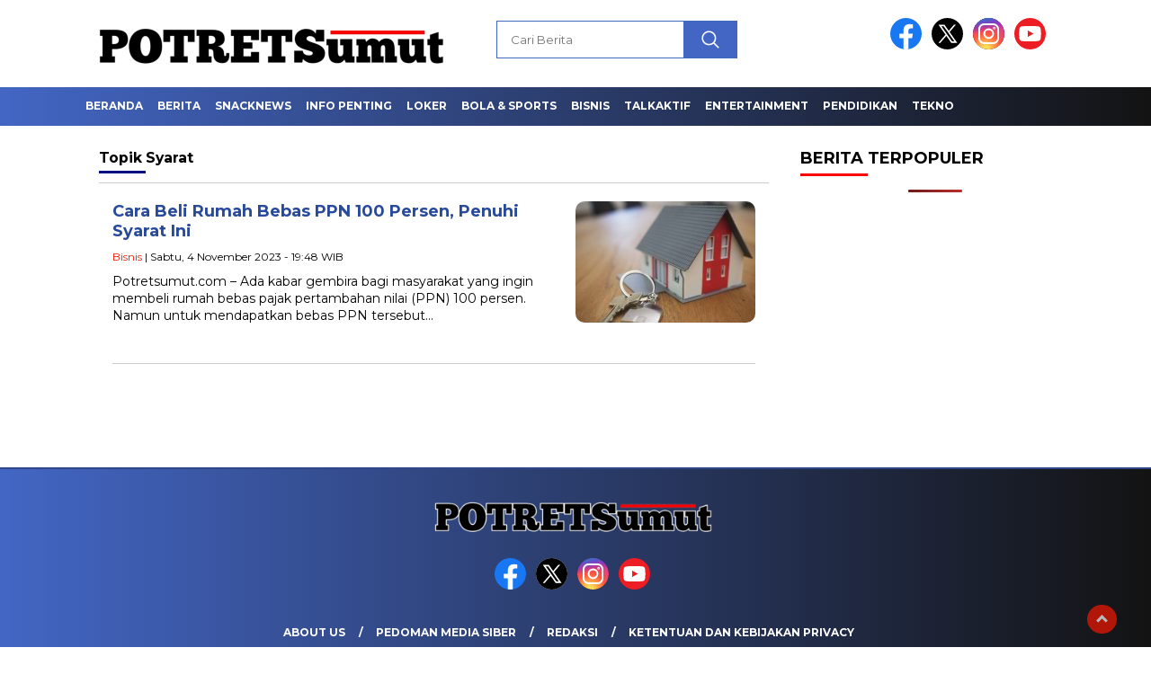

--- FILE ---
content_type: text/html; charset=UTF-8
request_url: https://potretsumut.com/tag/syarat/
body_size: 10458
content:
<!doctype html>
<html class="no-js" lang="id" >

<head>
    <meta charset="UTF-8">
    <link href="http://gmpg.org/xfn/11" rel="profile">
    <link href="https://potretsumut.com/xmlrpc.php" rel="pingback">
    <meta http-equiv="x-ua-compatible" content="ie=edge">
    <meta name='robots' content='index, follow, max-image-preview:large, max-snippet:-1, max-video-preview:-1' />

	<!-- This site is optimized with the Yoast SEO plugin v26.8 - https://yoast.com/product/yoast-seo-wordpress/ -->
	<title>syarat Archives - Potret Sumut</title>
	<link rel="canonical" href="https://potretsumut.com/tag/syarat/" />
	<meta property="og:locale" content="id_ID" />
	<meta property="og:type" content="article" />
	<meta property="og:title" content="syarat Archives - Potret Sumut" />
	<meta property="og:url" content="https://potretsumut.com/tag/syarat/" />
	<meta property="og:site_name" content="Potret Sumut" />
	<meta name="twitter:card" content="summary_large_image" />
	<meta name="twitter:site" content="@potretsumut_com" />
	<script type="application/ld+json" class="yoast-schema-graph">{"@context":"https://schema.org","@graph":[{"@type":"CollectionPage","@id":"https://potretsumut.com/tag/syarat/","url":"https://potretsumut.com/tag/syarat/","name":"syarat Archives - Potret Sumut","isPartOf":{"@id":"https://potretsumut.com/#website"},"primaryImageOfPage":{"@id":"https://potretsumut.com/tag/syarat/#primaryimage"},"image":{"@id":"https://potretsumut.com/tag/syarat/#primaryimage"},"thumbnailUrl":"https://potretsumut.com/wp-content/uploads/2023/11/header-blog-fasilitas-ppn-dibebaskan.jpg","breadcrumb":{"@id":"https://potretsumut.com/tag/syarat/#breadcrumb"},"inLanguage":"id"},{"@type":"ImageObject","inLanguage":"id","@id":"https://potretsumut.com/tag/syarat/#primaryimage","url":"https://potretsumut.com/wp-content/uploads/2023/11/header-blog-fasilitas-ppn-dibebaskan.jpg","contentUrl":"https://potretsumut.com/wp-content/uploads/2023/11/header-blog-fasilitas-ppn-dibebaskan.jpg","width":1920,"height":1080,"caption":"Rumah Bebas PPN 100 Persen"},{"@type":"BreadcrumbList","@id":"https://potretsumut.com/tag/syarat/#breadcrumb","itemListElement":[{"@type":"ListItem","position":1,"name":"Home","item":"https://potretsumut.com/"},{"@type":"ListItem","position":2,"name":"syarat"}]},{"@type":"WebSite","@id":"https://potretsumut.com/#website","url":"https://potretsumut.com/","name":"Potret Sumut","description":"Informasi terkini Sumut seputar peristiwa, sepak bola, PSMS Medan, selebriti, kesehatan, travel, hiburan","publisher":{"@id":"https://potretsumut.com/#organization"},"potentialAction":[{"@type":"SearchAction","target":{"@type":"EntryPoint","urlTemplate":"https://potretsumut.com/?s={search_term_string}"},"query-input":{"@type":"PropertyValueSpecification","valueRequired":true,"valueName":"search_term_string"}}],"inLanguage":"id"},{"@type":"Organization","@id":"https://potretsumut.com/#organization","name":"POTRET Sumut","url":"https://potretsumut.com/","logo":{"@type":"ImageObject","inLanguage":"id","@id":"https://potretsumut.com/#/schema/logo/image/","url":"https://potretsumut.com/wp-content/uploads/2024/04/cropped-images.png","contentUrl":"https://potretsumut.com/wp-content/uploads/2024/04/cropped-images.png","width":512,"height":512,"caption":"POTRET Sumut"},"image":{"@id":"https://potretsumut.com/#/schema/logo/image/"},"sameAs":["https://www.facebook.com/potretsumutdotcom","https://x.com/potretsumut_com"]}]}</script>
	<!-- / Yoast SEO plugin. -->


<link rel='dns-prefetch' href='//cdnjs.cloudflare.com' />
<link rel='dns-prefetch' href='//www.googletagmanager.com' />
<link rel='dns-prefetch' href='//fonts.googleapis.com' />
<link rel='dns-prefetch' href='//pagead2.googlesyndication.com' />
<link rel='dns-prefetch' href='//fundingchoicesmessages.google.com' />
<link rel="alternate" type="application/rss+xml" title="Potret Sumut &raquo; Feed" href="https://potretsumut.com/feed/" />
<link rel="alternate" type="application/rss+xml" title="Potret Sumut &raquo; Umpan Komentar" href="https://potretsumut.com/comments/feed/" />
<link rel="alternate" type="application/rss+xml" title="Potret Sumut &raquo; syarat Umpan Tag" href="https://potretsumut.com/tag/syarat/feed/" />
<style id='wp-img-auto-sizes-contain-inline-css'>
img:is([sizes=auto i],[sizes^="auto," i]){contain-intrinsic-size:3000px 1500px}
/*# sourceURL=wp-img-auto-sizes-contain-inline-css */
</style>
<style id='wp-emoji-styles-inline-css'>

	img.wp-smiley, img.emoji {
		display: inline !important;
		border: none !important;
		box-shadow: none !important;
		height: 1em !important;
		width: 1em !important;
		margin: 0 0.07em !important;
		vertical-align: -0.1em !important;
		background: none !important;
		padding: 0 !important;
	}
/*# sourceURL=wp-emoji-styles-inline-css */
</style>
<style id='wp-block-library-inline-css'>
:root{--wp-block-synced-color:#7a00df;--wp-block-synced-color--rgb:122,0,223;--wp-bound-block-color:var(--wp-block-synced-color);--wp-editor-canvas-background:#ddd;--wp-admin-theme-color:#007cba;--wp-admin-theme-color--rgb:0,124,186;--wp-admin-theme-color-darker-10:#006ba1;--wp-admin-theme-color-darker-10--rgb:0,107,160.5;--wp-admin-theme-color-darker-20:#005a87;--wp-admin-theme-color-darker-20--rgb:0,90,135;--wp-admin-border-width-focus:2px}@media (min-resolution:192dpi){:root{--wp-admin-border-width-focus:1.5px}}.wp-element-button{cursor:pointer}:root .has-very-light-gray-background-color{background-color:#eee}:root .has-very-dark-gray-background-color{background-color:#313131}:root .has-very-light-gray-color{color:#eee}:root .has-very-dark-gray-color{color:#313131}:root .has-vivid-green-cyan-to-vivid-cyan-blue-gradient-background{background:linear-gradient(135deg,#00d084,#0693e3)}:root .has-purple-crush-gradient-background{background:linear-gradient(135deg,#34e2e4,#4721fb 50%,#ab1dfe)}:root .has-hazy-dawn-gradient-background{background:linear-gradient(135deg,#faaca8,#dad0ec)}:root .has-subdued-olive-gradient-background{background:linear-gradient(135deg,#fafae1,#67a671)}:root .has-atomic-cream-gradient-background{background:linear-gradient(135deg,#fdd79a,#004a59)}:root .has-nightshade-gradient-background{background:linear-gradient(135deg,#330968,#31cdcf)}:root .has-midnight-gradient-background{background:linear-gradient(135deg,#020381,#2874fc)}:root{--wp--preset--font-size--normal:16px;--wp--preset--font-size--huge:42px}.has-regular-font-size{font-size:1em}.has-larger-font-size{font-size:2.625em}.has-normal-font-size{font-size:var(--wp--preset--font-size--normal)}.has-huge-font-size{font-size:var(--wp--preset--font-size--huge)}.has-text-align-center{text-align:center}.has-text-align-left{text-align:left}.has-text-align-right{text-align:right}.has-fit-text{white-space:nowrap!important}#end-resizable-editor-section{display:none}.aligncenter{clear:both}.items-justified-left{justify-content:flex-start}.items-justified-center{justify-content:center}.items-justified-right{justify-content:flex-end}.items-justified-space-between{justify-content:space-between}.screen-reader-text{border:0;clip-path:inset(50%);height:1px;margin:-1px;overflow:hidden;padding:0;position:absolute;width:1px;word-wrap:normal!important}.screen-reader-text:focus{background-color:#ddd;clip-path:none;color:#444;display:block;font-size:1em;height:auto;left:5px;line-height:normal;padding:15px 23px 14px;text-decoration:none;top:5px;width:auto;z-index:100000}html :where(.has-border-color){border-style:solid}html :where([style*=border-top-color]){border-top-style:solid}html :where([style*=border-right-color]){border-right-style:solid}html :where([style*=border-bottom-color]){border-bottom-style:solid}html :where([style*=border-left-color]){border-left-style:solid}html :where([style*=border-width]){border-style:solid}html :where([style*=border-top-width]){border-top-style:solid}html :where([style*=border-right-width]){border-right-style:solid}html :where([style*=border-bottom-width]){border-bottom-style:solid}html :where([style*=border-left-width]){border-left-style:solid}html :where(img[class*=wp-image-]){height:auto;max-width:100%}:where(figure){margin:0 0 1em}html :where(.is-position-sticky){--wp-admin--admin-bar--position-offset:var(--wp-admin--admin-bar--height,0px)}@media screen and (max-width:600px){html :where(.is-position-sticky){--wp-admin--admin-bar--position-offset:0px}}

/*# sourceURL=wp-block-library-inline-css */
</style><style id='global-styles-inline-css'>
:root{--wp--preset--aspect-ratio--square: 1;--wp--preset--aspect-ratio--4-3: 4/3;--wp--preset--aspect-ratio--3-4: 3/4;--wp--preset--aspect-ratio--3-2: 3/2;--wp--preset--aspect-ratio--2-3: 2/3;--wp--preset--aspect-ratio--16-9: 16/9;--wp--preset--aspect-ratio--9-16: 9/16;--wp--preset--color--black: #000000;--wp--preset--color--cyan-bluish-gray: #abb8c3;--wp--preset--color--white: #ffffff;--wp--preset--color--pale-pink: #f78da7;--wp--preset--color--vivid-red: #cf2e2e;--wp--preset--color--luminous-vivid-orange: #ff6900;--wp--preset--color--luminous-vivid-amber: #fcb900;--wp--preset--color--light-green-cyan: #7bdcb5;--wp--preset--color--vivid-green-cyan: #00d084;--wp--preset--color--pale-cyan-blue: #8ed1fc;--wp--preset--color--vivid-cyan-blue: #0693e3;--wp--preset--color--vivid-purple: #9b51e0;--wp--preset--gradient--vivid-cyan-blue-to-vivid-purple: linear-gradient(135deg,rgb(6,147,227) 0%,rgb(155,81,224) 100%);--wp--preset--gradient--light-green-cyan-to-vivid-green-cyan: linear-gradient(135deg,rgb(122,220,180) 0%,rgb(0,208,130) 100%);--wp--preset--gradient--luminous-vivid-amber-to-luminous-vivid-orange: linear-gradient(135deg,rgb(252,185,0) 0%,rgb(255,105,0) 100%);--wp--preset--gradient--luminous-vivid-orange-to-vivid-red: linear-gradient(135deg,rgb(255,105,0) 0%,rgb(207,46,46) 100%);--wp--preset--gradient--very-light-gray-to-cyan-bluish-gray: linear-gradient(135deg,rgb(238,238,238) 0%,rgb(169,184,195) 100%);--wp--preset--gradient--cool-to-warm-spectrum: linear-gradient(135deg,rgb(74,234,220) 0%,rgb(151,120,209) 20%,rgb(207,42,186) 40%,rgb(238,44,130) 60%,rgb(251,105,98) 80%,rgb(254,248,76) 100%);--wp--preset--gradient--blush-light-purple: linear-gradient(135deg,rgb(255,206,236) 0%,rgb(152,150,240) 100%);--wp--preset--gradient--blush-bordeaux: linear-gradient(135deg,rgb(254,205,165) 0%,rgb(254,45,45) 50%,rgb(107,0,62) 100%);--wp--preset--gradient--luminous-dusk: linear-gradient(135deg,rgb(255,203,112) 0%,rgb(199,81,192) 50%,rgb(65,88,208) 100%);--wp--preset--gradient--pale-ocean: linear-gradient(135deg,rgb(255,245,203) 0%,rgb(182,227,212) 50%,rgb(51,167,181) 100%);--wp--preset--gradient--electric-grass: linear-gradient(135deg,rgb(202,248,128) 0%,rgb(113,206,126) 100%);--wp--preset--gradient--midnight: linear-gradient(135deg,rgb(2,3,129) 0%,rgb(40,116,252) 100%);--wp--preset--font-size--small: 13px;--wp--preset--font-size--medium: 20px;--wp--preset--font-size--large: 36px;--wp--preset--font-size--x-large: 42px;--wp--preset--spacing--20: 0.44rem;--wp--preset--spacing--30: 0.67rem;--wp--preset--spacing--40: 1rem;--wp--preset--spacing--50: 1.5rem;--wp--preset--spacing--60: 2.25rem;--wp--preset--spacing--70: 3.38rem;--wp--preset--spacing--80: 5.06rem;--wp--preset--shadow--natural: 6px 6px 9px rgba(0, 0, 0, 0.2);--wp--preset--shadow--deep: 12px 12px 50px rgba(0, 0, 0, 0.4);--wp--preset--shadow--sharp: 6px 6px 0px rgba(0, 0, 0, 0.2);--wp--preset--shadow--outlined: 6px 6px 0px -3px rgb(255, 255, 255), 6px 6px rgb(0, 0, 0);--wp--preset--shadow--crisp: 6px 6px 0px rgb(0, 0, 0);}:where(.is-layout-flex){gap: 0.5em;}:where(.is-layout-grid){gap: 0.5em;}body .is-layout-flex{display: flex;}.is-layout-flex{flex-wrap: wrap;align-items: center;}.is-layout-flex > :is(*, div){margin: 0;}body .is-layout-grid{display: grid;}.is-layout-grid > :is(*, div){margin: 0;}:where(.wp-block-columns.is-layout-flex){gap: 2em;}:where(.wp-block-columns.is-layout-grid){gap: 2em;}:where(.wp-block-post-template.is-layout-flex){gap: 1.25em;}:where(.wp-block-post-template.is-layout-grid){gap: 1.25em;}.has-black-color{color: var(--wp--preset--color--black) !important;}.has-cyan-bluish-gray-color{color: var(--wp--preset--color--cyan-bluish-gray) !important;}.has-white-color{color: var(--wp--preset--color--white) !important;}.has-pale-pink-color{color: var(--wp--preset--color--pale-pink) !important;}.has-vivid-red-color{color: var(--wp--preset--color--vivid-red) !important;}.has-luminous-vivid-orange-color{color: var(--wp--preset--color--luminous-vivid-orange) !important;}.has-luminous-vivid-amber-color{color: var(--wp--preset--color--luminous-vivid-amber) !important;}.has-light-green-cyan-color{color: var(--wp--preset--color--light-green-cyan) !important;}.has-vivid-green-cyan-color{color: var(--wp--preset--color--vivid-green-cyan) !important;}.has-pale-cyan-blue-color{color: var(--wp--preset--color--pale-cyan-blue) !important;}.has-vivid-cyan-blue-color{color: var(--wp--preset--color--vivid-cyan-blue) !important;}.has-vivid-purple-color{color: var(--wp--preset--color--vivid-purple) !important;}.has-black-background-color{background-color: var(--wp--preset--color--black) !important;}.has-cyan-bluish-gray-background-color{background-color: var(--wp--preset--color--cyan-bluish-gray) !important;}.has-white-background-color{background-color: var(--wp--preset--color--white) !important;}.has-pale-pink-background-color{background-color: var(--wp--preset--color--pale-pink) !important;}.has-vivid-red-background-color{background-color: var(--wp--preset--color--vivid-red) !important;}.has-luminous-vivid-orange-background-color{background-color: var(--wp--preset--color--luminous-vivid-orange) !important;}.has-luminous-vivid-amber-background-color{background-color: var(--wp--preset--color--luminous-vivid-amber) !important;}.has-light-green-cyan-background-color{background-color: var(--wp--preset--color--light-green-cyan) !important;}.has-vivid-green-cyan-background-color{background-color: var(--wp--preset--color--vivid-green-cyan) !important;}.has-pale-cyan-blue-background-color{background-color: var(--wp--preset--color--pale-cyan-blue) !important;}.has-vivid-cyan-blue-background-color{background-color: var(--wp--preset--color--vivid-cyan-blue) !important;}.has-vivid-purple-background-color{background-color: var(--wp--preset--color--vivid-purple) !important;}.has-black-border-color{border-color: var(--wp--preset--color--black) !important;}.has-cyan-bluish-gray-border-color{border-color: var(--wp--preset--color--cyan-bluish-gray) !important;}.has-white-border-color{border-color: var(--wp--preset--color--white) !important;}.has-pale-pink-border-color{border-color: var(--wp--preset--color--pale-pink) !important;}.has-vivid-red-border-color{border-color: var(--wp--preset--color--vivid-red) !important;}.has-luminous-vivid-orange-border-color{border-color: var(--wp--preset--color--luminous-vivid-orange) !important;}.has-luminous-vivid-amber-border-color{border-color: var(--wp--preset--color--luminous-vivid-amber) !important;}.has-light-green-cyan-border-color{border-color: var(--wp--preset--color--light-green-cyan) !important;}.has-vivid-green-cyan-border-color{border-color: var(--wp--preset--color--vivid-green-cyan) !important;}.has-pale-cyan-blue-border-color{border-color: var(--wp--preset--color--pale-cyan-blue) !important;}.has-vivid-cyan-blue-border-color{border-color: var(--wp--preset--color--vivid-cyan-blue) !important;}.has-vivid-purple-border-color{border-color: var(--wp--preset--color--vivid-purple) !important;}.has-vivid-cyan-blue-to-vivid-purple-gradient-background{background: var(--wp--preset--gradient--vivid-cyan-blue-to-vivid-purple) !important;}.has-light-green-cyan-to-vivid-green-cyan-gradient-background{background: var(--wp--preset--gradient--light-green-cyan-to-vivid-green-cyan) !important;}.has-luminous-vivid-amber-to-luminous-vivid-orange-gradient-background{background: var(--wp--preset--gradient--luminous-vivid-amber-to-luminous-vivid-orange) !important;}.has-luminous-vivid-orange-to-vivid-red-gradient-background{background: var(--wp--preset--gradient--luminous-vivid-orange-to-vivid-red) !important;}.has-very-light-gray-to-cyan-bluish-gray-gradient-background{background: var(--wp--preset--gradient--very-light-gray-to-cyan-bluish-gray) !important;}.has-cool-to-warm-spectrum-gradient-background{background: var(--wp--preset--gradient--cool-to-warm-spectrum) !important;}.has-blush-light-purple-gradient-background{background: var(--wp--preset--gradient--blush-light-purple) !important;}.has-blush-bordeaux-gradient-background{background: var(--wp--preset--gradient--blush-bordeaux) !important;}.has-luminous-dusk-gradient-background{background: var(--wp--preset--gradient--luminous-dusk) !important;}.has-pale-ocean-gradient-background{background: var(--wp--preset--gradient--pale-ocean) !important;}.has-electric-grass-gradient-background{background: var(--wp--preset--gradient--electric-grass) !important;}.has-midnight-gradient-background{background: var(--wp--preset--gradient--midnight) !important;}.has-small-font-size{font-size: var(--wp--preset--font-size--small) !important;}.has-medium-font-size{font-size: var(--wp--preset--font-size--medium) !important;}.has-large-font-size{font-size: var(--wp--preset--font-size--large) !important;}.has-x-large-font-size{font-size: var(--wp--preset--font-size--x-large) !important;}
/*# sourceURL=global-styles-inline-css */
</style>

<style id='classic-theme-styles-inline-css'>
/*! This file is auto-generated */
.wp-block-button__link{color:#fff;background-color:#32373c;border-radius:9999px;box-shadow:none;text-decoration:none;padding:calc(.667em + 2px) calc(1.333em + 2px);font-size:1.125em}.wp-block-file__button{background:#32373c;color:#fff;text-decoration:none}
/*# sourceURL=/wp-includes/css/classic-themes.min.css */
</style>
<link rel='stylesheet' id='wordpress-popular-posts-css-css' href='https://potretsumut.com/wp-content/plugins/wordpress-popular-posts/assets/css/wpp.css?ver=6.1.1' media='all' />
<link rel='stylesheet' id='styleku-css' href='https://potretsumut.com/wp-content/themes/nomina/style.css?ver=1.7' media='all' />
<link rel='stylesheet' id='lightslidercss-css' href='https://potretsumut.com/wp-content/themes/nomina/css/lightslider.min.css?ver=1.1' media='all' />
<link rel='stylesheet' id='flexslidercss-css' href='https://potretsumut.com/wp-content/themes/nomina/css/flexslider.css?ver=1.1' media='all' />
<link rel='stylesheet' id='owlcss-css' href='https://potretsumut.com/wp-content/themes/nomina/css/owl.carousel.min.css?ver=2.1' media='all' />
<link rel='stylesheet' id='swiper-css-css' href='https://cdnjs.cloudflare.com/ajax/libs/Swiper/11.0.5/swiper-bundle.css?ver=11.0.5' media='all' />
<link rel='stylesheet' id='google-fonts-css' href='https://fonts.googleapis.com/css2?family=Montserrat:ital,wght@0,400;0,700;1,400;1,700&#038;display=swap' media='all' />
<script id="wpp-json" type="application/json">
{"sampling_active":0,"sampling_rate":100,"ajax_url":"https:\/\/potretsumut.com\/wp-json\/wordpress-popular-posts\/v1\/popular-posts","api_url":"https:\/\/potretsumut.com\/wp-json\/wordpress-popular-posts","ID":0,"token":"2e19172ef1","lang":0,"debug":0}
//# sourceURL=wpp-json
</script>
<script src="https://potretsumut.com/wp-content/plugins/wordpress-popular-posts/assets/js/wpp.min.js?ver=6.1.1" id="wpp-js-js"></script>
<script src="https://potretsumut.com/wp-includes/js/jquery/jquery.min.js?ver=3.7.1" id="jquery-core-js"></script>
<script src="https://potretsumut.com/wp-includes/js/jquery/jquery-migrate.min.js?ver=3.4.1" id="jquery-migrate-js"></script>
<script src="https://potretsumut.com/wp-content/themes/nomina/js/owl.carousel.min.js?ver=1" id="owljs-js"></script>
<script src="https://potretsumut.com/wp-content/themes/nomina/js/lightslider.min.js?ver=6.9" id="lightslider-js"></script>
<script src="https://cdnjs.cloudflare.com/ajax/libs/Swiper/11.0.5/swiper-bundle.min.js?ver=11.0.5" id="script-swipe-js"></script>

<!-- Potongan tag Google (gtag.js) ditambahkan oleh Site Kit -->
<!-- Snippet Google Analytics telah ditambahkan oleh Site Kit -->
<script src="https://www.googletagmanager.com/gtag/js?id=GT-552Q3RV" id="google_gtagjs-js" async></script>
<script id="google_gtagjs-js-after">
window.dataLayer = window.dataLayer || [];function gtag(){dataLayer.push(arguments);}
gtag("set","linker",{"domains":["potretsumut.com"]});
gtag("js", new Date());
gtag("set", "developer_id.dZTNiMT", true);
gtag("config", "GT-552Q3RV");
//# sourceURL=google_gtagjs-js-after
</script>
<link rel="https://api.w.org/" href="https://potretsumut.com/wp-json/" /><link rel="alternate" title="JSON" type="application/json" href="https://potretsumut.com/wp-json/wp/v2/tags/2243" /><link rel="EditURI" type="application/rsd+xml" title="RSD" href="https://potretsumut.com/xmlrpc.php?rsd" />
<meta name="generator" content="WordPress 6.9" />
<meta name="generator" content="Site Kit by Google 1.170.0" />            <style id="wpp-loading-animation-styles">@-webkit-keyframes bgslide{from{background-position-x:0}to{background-position-x:-200%}}@keyframes bgslide{from{background-position-x:0}to{background-position-x:-200%}}.wpp-widget-placeholder,.wpp-widget-block-placeholder{margin:0 auto;width:60px;height:3px;background:#dd3737;background:linear-gradient(90deg,#dd3737 0%,#571313 10%,#dd3737 100%);background-size:200% auto;border-radius:3px;-webkit-animation:bgslide 1s infinite linear;animation:bgslide 1s infinite linear}</style>
                     <style>
             .menu-utama > li > a, .headline-judul a, .news-feed-judul, .news-feed-judul-block, .news-feed-list .kategori, .judul-sidebar-right, .judul-sidebar-left, .judul-sidebar-single, .single-kategori a span, .judul-label-kategori span, .kategori-mobile, .category-kategori a, .wpp-list > li > a, .recent-post-widget a, .page-numbers, .menu-bawah li a, #category-content h2 a, .category-text-wrap, .judul-label-kategori, .category-kategori, .headline-label, .search-form .search-field, .recent-post-widget .waktu, .single-kategori a, #single-content h1, .tanggal-single, .related-post-wrap, .caption-photo, .tagname, .tagname a, .footer-copyright, .judul-berita-pilihan, .kategori-berita-pilihan, #berita-pilihan h2 a, #page-content h1, .judul-berita-rekomendasi, .kategori-berita-rekomendasi, #berita-rekomendasi h2, .mobile-berita-terbaru .berita-terbaru, .judul-berita-terbaru a, .mobile-kategori-berita-terbaru, .tanggal-berita-terbaru, .news-feed-text-block .tanggal, .menu-utama > li > ul.sub-menu > li a, .mobile-menu-kiri li a, .judul-headline, a.slider-kategori, a.judul-slider, .judul-thumbnail, .alamat, .before-widget, .before-widget select, .before-widget ul li a, .before-widget ul li, .nama-penulis, .desktop-berita-terbaru .berita-terbaru, .desktop-berita-terbaru-box p, .desktop-kategori-berita-terbaru, .error404 p, .headline-label-mobile-dua, h2.headline-judul-mobile-dua a, .wrap-text-headline-dua .tanggal, .judul-berita-pilihan, .before-widget h2, .judul-sidebar-right, .judul-sidebar-single, .marquee-baru a, .marquee-baru .inner a, .headline-tiga-text-wrap-mobile h2 a, .totalpembaca, h2.headline-judul-mobile a, .headline-label-mobile, .menu-network-wrap, .network-title, .menu-network-wrap a { 
    font-family: 'Montserrat', sans-serif; }  
             
.single-article-text, .single-article-text p { 
    font-family: 'Arial', sans-serif; 
    font-size: 16px; }    
             
#single-content figcaption.wp-element-caption, .wp-caption, .caption-photo, .caption-photo-buka-tutup {
      font-family: 'Arial', sans-serif; 
             }

        
                     
.menu-utama > li > a, .menu-bawah > li > a, .menu-utama > li > ul.sub-menu > li a { 
    font-size: 
    12px; }
             
             
                 .menu-utama { text-align: left; }
                     
                          #single-content h1 { text-align: left}
             
             
    .single-kategori { text-align: left; }
    
                .fluid-nav, footer, .scroll-to-continue, .ad-middle .ad-title, .ad-middle .scroll-to-resume, .tagname span, .tagname a:hover, .headline-tiga-text-wrap-mobile {background: rgb(75,11,13);
background: linear-gradient(90deg, rgba(67,102,196,1) 0%, rgba(19,19,19,1) 100%);} 

.menu-utama { background: transparent;}

.nama-penulis a, single-kategori a, .single-article-text p a, .single-article-text h1 a, .single-article-text h2 a, .single-article-text h3 a, .single-article-text h4 a, .single-article-text h5 a, .single-article-text h6 a, .single-article-text ul li a, .single-article-text ol li a, .single-article-text div a, .single-article-text a, .judul-desktop-berita-terbaru:hover, .wpp-list > li > a.wpp-post-title:before, .recent-post-widget a:hover {color: #4366C4 }

.search-submit, .menu-utama > li > ul.sub-menu, .nav-links .current, .page-numbers:hover, .menu-utama > li > a:hover, .page-link-wrap span.current, .page-link-wrap a:hover {background: #4366C4 }

.search-submit, .search-form .search-field, .mobile-menu-kiri-wrap form.search-form, .page-link-wrap span.current, a.post-page-numbers {border-color: #4366C4}

.line-satu, .line-dua, .line-tiga {background: #4366C4 }

.menu-utama > .current-menu-item > a {background-color: #2f4789}

footer { border-color: #2f4789}

.menu-utama > li > ul.sub-menu {border-color: #2f4789}
        
        

             
             
         </style>
    
<!-- Meta tag Google AdSense ditambahkan oleh Site Kit -->
<meta name="google-adsense-platform-account" content="ca-host-pub-2644536267352236">
<meta name="google-adsense-platform-domain" content="sitekit.withgoogle.com">
<!-- Akhir tag meta Google AdSense yang ditambahkan oleh Site Kit -->

<!-- Snippet Google AdSense telah ditambahkan oleh Site Kit -->
<script async src="https://pagead2.googlesyndication.com/pagead/js/adsbygoogle.js?client=ca-pub-2239141349167744&amp;host=ca-host-pub-2644536267352236" crossorigin="anonymous"></script>

<!-- Snippet Google AdSense penutup telah ditambahkan oleh Site Kit -->
<link rel="icon" href="https://potretsumut.com/wp-content/uploads/2024/10/cropped-WhatsApp_Image_2024-10-17_at_21.23.49-removebg-preview-32x32.png" sizes="32x32" />
<link rel="icon" href="https://potretsumut.com/wp-content/uploads/2024/10/cropped-WhatsApp_Image_2024-10-17_at_21.23.49-removebg-preview-192x192.png" sizes="192x192" />
<link rel="apple-touch-icon" href="https://potretsumut.com/wp-content/uploads/2024/10/cropped-WhatsApp_Image_2024-10-17_at_21.23.49-removebg-preview-180x180.png" />
<meta name="msapplication-TileImage" content="https://potretsumut.com/wp-content/uploads/2024/10/cropped-WhatsApp_Image_2024-10-17_at_21.23.49-removebg-preview-270x270.png" />
		<style id="wp-custom-css">
			/*Iklan Link untuk Shopee Affiliate*/
.link-btn{width:100%;position:relative;padding-top:15px}
.link-btn:after{clear:both;content:"";display:block}
.label-link-btn{font-size:12px;color:#333;position:absolute;top:0;left:0;line-height:1}
.label-link-btn svg{width:15px;height:15px;vertical-align:-3px}
.label-link-btn svg path{fill:#00aecd}
.link-btn-left,.link-btn-right{width:calc(50% - 10px);float:left}
.link-btn-left{margin-right:10px}
.link-btn-right{margin-left:10px}
.tombol-link{width:100%;height:41px;display:block;display:-moz-box;display:-ms-flexbox;display:-webkit-flex;display:flex;text-align:center;line-height:41px;box-shadow:0 1px 1px rgba(255,255,255,0.35) inset,0px 1px 1px rgba(0,0,0,0.3);align-items:center;justify-content:center;background-color:#ee5233;border:1px solid #ffffff;border-radius:30px;-webkit-box-sizing:border-box;-moz-box-sizing:border-box;box-sizing:border-box;white-space:nowrap;overflow:hidden;text-overflow:ellipsis;text-decoration:none;color:#ffffff;font-weight:normal;font-family:arial,sans-serif;font-size:16px;margin:5px auto}
.tombol-link:hover{background-color:#fff;color:#333}
@media screen and (max-width:640px){.link-btn-left,.link-btn-right{width:100%;float:none;margin:0 auto}}		</style>
		    <meta name="viewport" content="width=device-width, initial-scale=1, shrink-to-fit=no">
    <meta name="theme-color" content="#4366C4" />
	<link rel="preconnect" href="https://fonts.googleapis.com">
<link rel="preconnect" href="https://fonts.gstatic.com" crossorigin>

	<style>
	
		.search-submit { background-image: url('https://potretsumut.com/wp-content/themes/nomina/img/icons8-search.svg'); background-repeat: no-repeat; background-position: 50% 50%; background-size: 40%; }
		
		
		        .logged-in header{
            top: 0 !important;
        }
		
	</style>
	
</head>

<body class="archive tag tag-syarat tag-2243 wp-custom-logo wp-embed-responsive wp-theme-nomina">
	  		<div id="sidebar-banner-mobile-top-header-parallax">
	<a href="#" title="close"  class="close-button w3-button w3-display-topright">CLOSE ADS
</a>
  <div class="sidebar-banner-mobile-top-header-parallax-wrap">
	  <div class="duaa">
      <div class="tigaa">
          <a href="https://potretsumut.com/pendidikan/11871/unimed-buka-jalur-mandiri-kedokteran-ukt-mulai-rp20-juta/"><img width="1080" height="1343" src="https://potretsumut.com/wp-content/uploads/2025/07/WhatsApp-Image-2025-07-11-at-12.37.59-1.jpeg" class="image wp-image-11897  attachment-full size-full" alt="" style="max-width: 100%; height: auto;" decoding="async" fetchpriority="high" srcset="https://potretsumut.com/wp-content/uploads/2025/07/WhatsApp-Image-2025-07-11-at-12.37.59-1.jpeg 1080w, https://potretsumut.com/wp-content/uploads/2025/07/WhatsApp-Image-2025-07-11-at-12.37.59-1-241x300.jpeg 241w, https://potretsumut.com/wp-content/uploads/2025/07/WhatsApp-Image-2025-07-11-at-12.37.59-1-823x1024.jpeg 823w, https://potretsumut.com/wp-content/uploads/2025/07/WhatsApp-Image-2025-07-11-at-12.37.59-1-768x955.jpeg 768w, https://potretsumut.com/wp-content/uploads/2025/07/WhatsApp-Image-2025-07-11-at-12.37.59-1-800x995.jpeg 800w" sizes="(max-width: 1080px) 100vw, 1080px" /></a>      </div>
    </div>
	    <p class="scroll-to-continue">
			  SCROLL TO CONTINUE WITH CONTENT 
		  </p>
</div><!-- sidebar-banner-mobile-top-header-parallax BANNER -->
	   </div>
	


	<div id="sidebar-banner-bawah">
			<div>
			
		</div><!-- sidebar-banner-bawah WRAP -->
</div><!-- sidebar-banner-bawah BANNER -->	
    <header>
		<div class="header-fixed">
			<div class="header-shrink">
				
			
 <a id="logo" href="https://potretsumut.com/" rel="home"> <img src="https://potretsumut.com/wp-content/uploads/2024/11/cropped-20241107_005527-1.png" alt="logo" width="400" height="77" /></a>				
<div class="media-social-header">
				<a title="facebook" class="facebook-header" href="https://facebook.com" target="_blank"><img src="https://potretsumut.com/wp-content/themes/nomina/img/fb-icon.svg" alt="facebook" width="35" height="35" /></a>
				<a title="twitter" class="twitter-header" href="https://twitter.com" target="_blank"><img src="https://potretsumut.com/wp-content/themes/nomina/img/twitter-icon-baru.svg" alt="twiter" width="35" height="35"  /></a>
				<a title="instagram" class="instagram-header" href="https://instagram.com" target="_blank"><img src="https://potretsumut.com/wp-content/themes/nomina/img/instagram-icon.svg" alt="instagram" width="35" height="35"  /></a>
				<a title="youtube" class="youtube-header" href="https://youtube.com" target="_blank"><img src="https://potretsumut.com/wp-content/themes/nomina/img/youtube-icon.svg" alt="youtube" width="35" height="35"  /></a>
		 

			</div>
			
			<form method="get" class="search-form" action="https://potretsumut.com/">
  <input type="text" class="search-field" name="s" placeholder="Cari Berita" value="" /> <input type="submit" class="search-submit" value="" /></form>   
			<div class="hamburger-button">
				<div class="line-satu"></div>
				<div class="line-dua"></div>
				<div class="line-tiga"></div>
			</div><!-- akhir hamburger-button -->
			<div class="mobile-menu-kiri-wrap">
		<a id="logo-menu-kiri" href="https://potretsumut.com/" rel="home"> <img src="https://potretsumut.com/wp-content/uploads/2024/11/cropped-20241107_005527-1.png" alt="logo"></a><span class="close-button-hamburger">&#10006;</span>
				<div class="clr"></div>
				<form method="get" class="search-form" action="https://potretsumut.com/">
  <input type="text" class="search-field" name="s" placeholder="Cari Berita" value="" /> <input type="submit" class="search-submit" value="" /></form>   
			<div class="menu-main-menu-container"><ul id="menu-main-menu" class="mobile-menu-kiri"><li id="menu-item-9179" class="menu-item menu-item-type-custom menu-item-object-custom menu-item-home menu-item-9179"><a href="https://potretsumut.com">Beranda</a></li>
<li id="menu-item-2602" class="menu-item menu-item-type-taxonomy menu-item-object-category menu-item-2602"><a href="https://potretsumut.com/category/berita/">Berita</a></li>
<li id="menu-item-7051" class="menu-item menu-item-type-taxonomy menu-item-object-category menu-item-7051"><a href="https://potretsumut.com/category/snacknews/">Snacknews</a></li>
<li id="menu-item-7052" class="menu-item menu-item-type-taxonomy menu-item-object-category menu-item-7052"><a href="https://potretsumut.com/category/info-penting/">Info Penting</a></li>
<li id="menu-item-7053" class="menu-item menu-item-type-taxonomy menu-item-object-category menu-item-7053"><a href="https://potretsumut.com/category/loker/">Loker</a></li>
<li id="menu-item-7054" class="menu-item menu-item-type-taxonomy menu-item-object-category menu-item-7054"><a href="https://potretsumut.com/category/bola-sports/">Bola &amp; Sports</a></li>
<li id="menu-item-7055" class="menu-item menu-item-type-taxonomy menu-item-object-category menu-item-7055"><a href="https://potretsumut.com/category/bisnis/">Bisnis</a></li>
<li id="menu-item-7056" class="menu-item menu-item-type-taxonomy menu-item-object-category menu-item-7056"><a href="https://potretsumut.com/category/talkaktif/">Talkaktif</a></li>
<li id="menu-item-7058" class="menu-item menu-item-type-taxonomy menu-item-object-category menu-item-7058"><a href="https://potretsumut.com/category/entertainment/">Entertainment</a></li>
<li id="menu-item-7082" class="menu-item menu-item-type-taxonomy menu-item-object-category menu-item-7082"><a href="https://potretsumut.com/category/pendidikan/">Pendidikan</a></li>
<li id="menu-item-9362" class="menu-item menu-item-type-custom menu-item-object-custom menu-item-9362"><a href="https://tekno.potretsumut.com/">Tekno</a></li>
</ul></div>	
			</div><!-- akhir mobile-menu-kiri-wrap -->
		
<div class="clr">
	
		</div>
		</div><!-- akhir header shrink -->
			<div class="fluid-nav">
		<div class="menu-main-menu-container"><ul id="menu-main-menu-1" class="menu-utama"><li class="menu-item menu-item-type-custom menu-item-object-custom menu-item-home menu-item-9179"><a href="https://potretsumut.com">Beranda</a></li>
<li class="menu-item menu-item-type-taxonomy menu-item-object-category menu-item-2602"><a href="https://potretsumut.com/category/berita/">Berita</a></li>
<li class="menu-item menu-item-type-taxonomy menu-item-object-category menu-item-7051"><a href="https://potretsumut.com/category/snacknews/">Snacknews</a></li>
<li class="menu-item menu-item-type-taxonomy menu-item-object-category menu-item-7052"><a href="https://potretsumut.com/category/info-penting/">Info Penting</a></li>
<li class="menu-item menu-item-type-taxonomy menu-item-object-category menu-item-7053"><a href="https://potretsumut.com/category/loker/">Loker</a></li>
<li class="menu-item menu-item-type-taxonomy menu-item-object-category menu-item-7054"><a href="https://potretsumut.com/category/bola-sports/">Bola &amp; Sports</a></li>
<li class="menu-item menu-item-type-taxonomy menu-item-object-category menu-item-7055"><a href="https://potretsumut.com/category/bisnis/">Bisnis</a></li>
<li class="menu-item menu-item-type-taxonomy menu-item-object-category menu-item-7056"><a href="https://potretsumut.com/category/talkaktif/">Talkaktif</a></li>
<li class="menu-item menu-item-type-taxonomy menu-item-object-category menu-item-7058"><a href="https://potretsumut.com/category/entertainment/">Entertainment</a></li>
<li class="menu-item menu-item-type-taxonomy menu-item-object-category menu-item-7082"><a href="https://potretsumut.com/category/pendidikan/">Pendidikan</a></li>
<li class="menu-item menu-item-type-custom menu-item-object-custom menu-item-9362"><a href="https://tekno.potretsumut.com/">Tekno</a></li>
</ul></div> </div><!-- akhir fluid nav -->
		
					
		</div><!-- akhir header fixed -->
    </header>
	<div class="add-height"></div>
					

<div id="sidebar-banner-160x600-kanan">
			<div>
			
		</div><!-- sidebar-banner-160x600-kanan WRAP -->
</div><!-- sidebar-banner-160x600-kanan BANNER -->
<div id="sidebar-banner-160x600-kiri">
			<div>
			
		</div><!-- sidebar-banner-160x600-kiri WRAP -->
</div><!-- sidebar-banner-160x600-kiri BANNER -->
<div id="category-content-wrap">
<div id="category-content">
	<h2 class="judul-label-kategori"><span class="spansatu">Topik </span> <span>syarat</span></h2>
	<!-- start breadcrumbs -->
	<!-- end breadcrumbs -->
		<div class="category-text-wrap">
		
		<p><img src="https://potretsumut.com/wp-content/uploads/2023/11/header-blog-fasilitas-ppn-dibebaskan-200x135.jpg" alt="Rumah Bebas PPN 100 Persen"></p>
					
		<div class="kategori-mobile">	
Bisnis		</div>
		<h2><a href="https://potretsumut.com/bisnis/4971/cara-beli-rumah-bebas-ppn-100-persen-penuhi-syarat-ini/">Cara Beli Rumah Bebas PPN 100 Persen, Penuhi Syarat Ini</a></h2>
                <p class="category-kategori"><a href="https://potretsumut.com/category/bisnis/" rel="category tag">Bisnis</a><span>&nbsp;| Sabtu, 4 November 2023 -  19:48											 WIB</span></p>
		<div class="tanggal-mobile">
			Sabtu, 4 November 2023 -  19:48											 WIB		</div>
	<p>Potretsumut.com &#8211; Ada kabar gembira bagi masyarakat yang ingin membeli rumah bebas pajak pertambahan nilai (PPN) 100 persen. Namun untuk mendapatkan bebas PPN tersebut&#8230;</p>
		
	</div><!-- akhir category-text-wrap -->	

	
	
	
	<div class="clr"></div>

            	<div class="next-wrap">
				
	</div>
		<div class="clr">
		
	</div>


	
	
</div>
<div id="sidebar-single">
				<div class="sidebar-single-wrap">
			
<div class="before-widget">
<h2 class="judul-sidebar-single">Berita Terpopuler</h2>            <div class="wpp-widget-placeholder" data-widget-id="wpp-19"></div>
            
</div>
		</div><!-- akhir sidebar single wrap -->
		</div><!-- akhir #sidebar-single -->
<div class="clr">	
</div>
</div><!-- akhir single content wrap -->

<script type="speculationrules">
{"prefetch":[{"source":"document","where":{"and":[{"href_matches":"/*"},{"not":{"href_matches":["/wp-*.php","/wp-admin/*","/wp-content/uploads/*","/wp-content/*","/wp-content/plugins/*","/wp-content/themes/nomina/*","/*\\?(.+)"]}},{"not":{"selector_matches":"a[rel~=\"nofollow\"]"}},{"not":{"selector_matches":".no-prefetch, .no-prefetch a"}}]},"eagerness":"conservative"}]}
</script>
<script src="https://potretsumut.com/wp-content/themes/nomina/js/script.js?ver=1.0" id="script-js"></script>
<script src="https://potretsumut.com/wp-content/themes/nomina/js/jquery.flexslider.js?ver=1.0" id="flexjs-js"></script>
<script id="wp-emoji-settings" type="application/json">
{"baseUrl":"https://s.w.org/images/core/emoji/17.0.2/72x72/","ext":".png","svgUrl":"https://s.w.org/images/core/emoji/17.0.2/svg/","svgExt":".svg","source":{"concatemoji":"https://potretsumut.com/wp-includes/js/wp-emoji-release.min.js?ver=6.9"}}
</script>
<script type="module">
/*! This file is auto-generated */
const a=JSON.parse(document.getElementById("wp-emoji-settings").textContent),o=(window._wpemojiSettings=a,"wpEmojiSettingsSupports"),s=["flag","emoji"];function i(e){try{var t={supportTests:e,timestamp:(new Date).valueOf()};sessionStorage.setItem(o,JSON.stringify(t))}catch(e){}}function c(e,t,n){e.clearRect(0,0,e.canvas.width,e.canvas.height),e.fillText(t,0,0);t=new Uint32Array(e.getImageData(0,0,e.canvas.width,e.canvas.height).data);e.clearRect(0,0,e.canvas.width,e.canvas.height),e.fillText(n,0,0);const a=new Uint32Array(e.getImageData(0,0,e.canvas.width,e.canvas.height).data);return t.every((e,t)=>e===a[t])}function p(e,t){e.clearRect(0,0,e.canvas.width,e.canvas.height),e.fillText(t,0,0);var n=e.getImageData(16,16,1,1);for(let e=0;e<n.data.length;e++)if(0!==n.data[e])return!1;return!0}function u(e,t,n,a){switch(t){case"flag":return n(e,"\ud83c\udff3\ufe0f\u200d\u26a7\ufe0f","\ud83c\udff3\ufe0f\u200b\u26a7\ufe0f")?!1:!n(e,"\ud83c\udde8\ud83c\uddf6","\ud83c\udde8\u200b\ud83c\uddf6")&&!n(e,"\ud83c\udff4\udb40\udc67\udb40\udc62\udb40\udc65\udb40\udc6e\udb40\udc67\udb40\udc7f","\ud83c\udff4\u200b\udb40\udc67\u200b\udb40\udc62\u200b\udb40\udc65\u200b\udb40\udc6e\u200b\udb40\udc67\u200b\udb40\udc7f");case"emoji":return!a(e,"\ud83e\u1fac8")}return!1}function f(e,t,n,a){let r;const o=(r="undefined"!=typeof WorkerGlobalScope&&self instanceof WorkerGlobalScope?new OffscreenCanvas(300,150):document.createElement("canvas")).getContext("2d",{willReadFrequently:!0}),s=(o.textBaseline="top",o.font="600 32px Arial",{});return e.forEach(e=>{s[e]=t(o,e,n,a)}),s}function r(e){var t=document.createElement("script");t.src=e,t.defer=!0,document.head.appendChild(t)}a.supports={everything:!0,everythingExceptFlag:!0},new Promise(t=>{let n=function(){try{var e=JSON.parse(sessionStorage.getItem(o));if("object"==typeof e&&"number"==typeof e.timestamp&&(new Date).valueOf()<e.timestamp+604800&&"object"==typeof e.supportTests)return e.supportTests}catch(e){}return null}();if(!n){if("undefined"!=typeof Worker&&"undefined"!=typeof OffscreenCanvas&&"undefined"!=typeof URL&&URL.createObjectURL&&"undefined"!=typeof Blob)try{var e="postMessage("+f.toString()+"("+[JSON.stringify(s),u.toString(),c.toString(),p.toString()].join(",")+"));",a=new Blob([e],{type:"text/javascript"});const r=new Worker(URL.createObjectURL(a),{name:"wpTestEmojiSupports"});return void(r.onmessage=e=>{i(n=e.data),r.terminate(),t(n)})}catch(e){}i(n=f(s,u,c,p))}t(n)}).then(e=>{for(const n in e)a.supports[n]=e[n],a.supports.everything=a.supports.everything&&a.supports[n],"flag"!==n&&(a.supports.everythingExceptFlag=a.supports.everythingExceptFlag&&a.supports[n]);var t;a.supports.everythingExceptFlag=a.supports.everythingExceptFlag&&!a.supports.flag,a.supports.everything||((t=a.source||{}).concatemoji?r(t.concatemoji):t.wpemoji&&t.twemoji&&(r(t.twemoji),r(t.wpemoji)))});
//# sourceURL=https://potretsumut.com/wp-includes/js/wp-emoji-loader.min.js
</script>
<!-- <link href="https://fonts.googleapis.com/css?family=Montserrat:400,500,600,700&display=swap" rel="stylesheet"> -->
<!--<script type="text/javascript">
    WebFontConfig = {
        google: { families: [ 'Montserrat:400,500,600,700' ] }
    };
    (function() {
        var wf = document.createElement('script');
        wf.src = 'https://ajax.googleapis.com/ajax/libs/webfont/1/webfont.js';
        wf.type = 'text/javascript';
        wf.async = 'true';
        var s = document.getElementsByTagName('script')[0];
        s.parentNode.insertBefore(wf, s);
    })();
</script> -->
<footer>
	
		<img class="logo-footer" src="https://potretsumut.com/wp-content/uploads/2024/11/cropped-20241107_005527-1.png" alt="logo-footer" width="320" height="62" />
	

	<div class="alamat">
			</div>
	<div class="media-social-footer">
				<a title="facebook" class="facebook-header" href="https://facebook.com" target="_blank"><img src="https://potretsumut.com/wp-content/themes/nomina/img/fb-icon.svg" alt="facebook" width="35" height="35" /></a>
				<a title="twitter" class="twitter-header" href="https://twitter.com" target="_blank"><img src="https://potretsumut.com/wp-content/themes/nomina/img/twitter-icon-baru.svg" alt="twiter" width="35" height="35" /></a>
				<a title="instagram" class="instagram-header" href="https://instagram.com" target="_blank"><img src="https://potretsumut.com/wp-content/themes/nomina/img/instagram-icon.svg" alt="instagram" width="35" height="35" /></a>
		<a title="youtube" class="instagram-header" href="https://youtube.com" target="_blank"><img src="https://potretsumut.com/wp-content/themes/nomina/img/youtube-icon.svg" alt="youtube" width="35" height="35" /></a>
				 
			</div>

	<div class="footer-copyright-wrap">
		
						
		
	<div class="menu-footer-1-container"><ul id="menu-footer-1" class="menu-bawah"><li id="menu-item-9432" class="menu-item menu-item-type-post_type menu-item-object-page menu-item-9432"><a href="https://potretsumut.com/tentang-potret-sumut/">About Us</a></li>
<li id="menu-item-9440" class="menu-item menu-item-type-post_type menu-item-object-page menu-item-9440"><a href="https://potretsumut.com/pedoman-media-siber/">Pedoman Media Siber</a></li>
<li id="menu-item-10749" class="menu-item menu-item-type-post_type menu-item-object-page menu-item-10749"><a href="https://potretsumut.com/redaksi/">Redaksi</a></li>
<li id="menu-item-10115" class="menu-item menu-item-type-post_type menu-item-object-page menu-item-10115"><a href="https://potretsumut.com/ketentuan-dan-kebijakan-privacy-2/">Ketentuan dan Kebijakan Privacy</a></li>
</ul></div> 		
		
		<p class='footer-copyright'>Copyright © 2026 Potret Sumut - All Rights Reserved</p>
		
			</div><!-- akhir footer-copyright-wrap -->
	
	 <div id="stop" class="scrollTop">
    <span><a href="#" title="scroll to top"><i class="arrow up"></i></a></span>
  </div><!-- akhir scrolltop -->
	
</footer>

	</body>
</html>

--- FILE ---
content_type: text/html; charset=utf-8
request_url: https://www.google.com/recaptcha/api2/aframe
body_size: 267
content:
<!DOCTYPE HTML><html><head><meta http-equiv="content-type" content="text/html; charset=UTF-8"></head><body><script nonce="xxZk9ybR19x6nrP9VFHwSg">/** Anti-fraud and anti-abuse applications only. See google.com/recaptcha */ try{var clients={'sodar':'https://pagead2.googlesyndication.com/pagead/sodar?'};window.addEventListener("message",function(a){try{if(a.source===window.parent){var b=JSON.parse(a.data);var c=clients[b['id']];if(c){var d=document.createElement('img');d.src=c+b['params']+'&rc='+(localStorage.getItem("rc::a")?sessionStorage.getItem("rc::b"):"");window.document.body.appendChild(d);sessionStorage.setItem("rc::e",parseInt(sessionStorage.getItem("rc::e")||0)+1);localStorage.setItem("rc::h",'1769548916391');}}}catch(b){}});window.parent.postMessage("_grecaptcha_ready", "*");}catch(b){}</script></body></html>